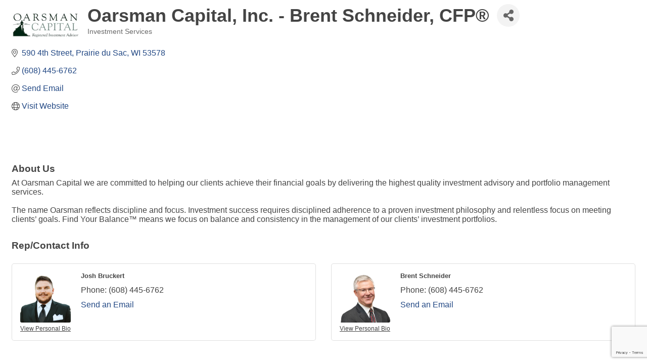

--- FILE ---
content_type: text/html; charset=utf-8
request_url: https://www.google.com/recaptcha/enterprise/anchor?ar=1&k=6LfI_T8rAAAAAMkWHrLP_GfSf3tLy9tKa839wcWa&co=aHR0cHM6Ly9idXNpbmVzcy5zYXVrcHJhaXJpZS5jb206NDQz&hl=en&v=N67nZn4AqZkNcbeMu4prBgzg&size=invisible&anchor-ms=20000&execute-ms=30000&cb=q4d45jk4doj1
body_size: 48573
content:
<!DOCTYPE HTML><html dir="ltr" lang="en"><head><meta http-equiv="Content-Type" content="text/html; charset=UTF-8">
<meta http-equiv="X-UA-Compatible" content="IE=edge">
<title>reCAPTCHA</title>
<style type="text/css">
/* cyrillic-ext */
@font-face {
  font-family: 'Roboto';
  font-style: normal;
  font-weight: 400;
  font-stretch: 100%;
  src: url(//fonts.gstatic.com/s/roboto/v48/KFO7CnqEu92Fr1ME7kSn66aGLdTylUAMa3GUBHMdazTgWw.woff2) format('woff2');
  unicode-range: U+0460-052F, U+1C80-1C8A, U+20B4, U+2DE0-2DFF, U+A640-A69F, U+FE2E-FE2F;
}
/* cyrillic */
@font-face {
  font-family: 'Roboto';
  font-style: normal;
  font-weight: 400;
  font-stretch: 100%;
  src: url(//fonts.gstatic.com/s/roboto/v48/KFO7CnqEu92Fr1ME7kSn66aGLdTylUAMa3iUBHMdazTgWw.woff2) format('woff2');
  unicode-range: U+0301, U+0400-045F, U+0490-0491, U+04B0-04B1, U+2116;
}
/* greek-ext */
@font-face {
  font-family: 'Roboto';
  font-style: normal;
  font-weight: 400;
  font-stretch: 100%;
  src: url(//fonts.gstatic.com/s/roboto/v48/KFO7CnqEu92Fr1ME7kSn66aGLdTylUAMa3CUBHMdazTgWw.woff2) format('woff2');
  unicode-range: U+1F00-1FFF;
}
/* greek */
@font-face {
  font-family: 'Roboto';
  font-style: normal;
  font-weight: 400;
  font-stretch: 100%;
  src: url(//fonts.gstatic.com/s/roboto/v48/KFO7CnqEu92Fr1ME7kSn66aGLdTylUAMa3-UBHMdazTgWw.woff2) format('woff2');
  unicode-range: U+0370-0377, U+037A-037F, U+0384-038A, U+038C, U+038E-03A1, U+03A3-03FF;
}
/* math */
@font-face {
  font-family: 'Roboto';
  font-style: normal;
  font-weight: 400;
  font-stretch: 100%;
  src: url(//fonts.gstatic.com/s/roboto/v48/KFO7CnqEu92Fr1ME7kSn66aGLdTylUAMawCUBHMdazTgWw.woff2) format('woff2');
  unicode-range: U+0302-0303, U+0305, U+0307-0308, U+0310, U+0312, U+0315, U+031A, U+0326-0327, U+032C, U+032F-0330, U+0332-0333, U+0338, U+033A, U+0346, U+034D, U+0391-03A1, U+03A3-03A9, U+03B1-03C9, U+03D1, U+03D5-03D6, U+03F0-03F1, U+03F4-03F5, U+2016-2017, U+2034-2038, U+203C, U+2040, U+2043, U+2047, U+2050, U+2057, U+205F, U+2070-2071, U+2074-208E, U+2090-209C, U+20D0-20DC, U+20E1, U+20E5-20EF, U+2100-2112, U+2114-2115, U+2117-2121, U+2123-214F, U+2190, U+2192, U+2194-21AE, U+21B0-21E5, U+21F1-21F2, U+21F4-2211, U+2213-2214, U+2216-22FF, U+2308-230B, U+2310, U+2319, U+231C-2321, U+2336-237A, U+237C, U+2395, U+239B-23B7, U+23D0, U+23DC-23E1, U+2474-2475, U+25AF, U+25B3, U+25B7, U+25BD, U+25C1, U+25CA, U+25CC, U+25FB, U+266D-266F, U+27C0-27FF, U+2900-2AFF, U+2B0E-2B11, U+2B30-2B4C, U+2BFE, U+3030, U+FF5B, U+FF5D, U+1D400-1D7FF, U+1EE00-1EEFF;
}
/* symbols */
@font-face {
  font-family: 'Roboto';
  font-style: normal;
  font-weight: 400;
  font-stretch: 100%;
  src: url(//fonts.gstatic.com/s/roboto/v48/KFO7CnqEu92Fr1ME7kSn66aGLdTylUAMaxKUBHMdazTgWw.woff2) format('woff2');
  unicode-range: U+0001-000C, U+000E-001F, U+007F-009F, U+20DD-20E0, U+20E2-20E4, U+2150-218F, U+2190, U+2192, U+2194-2199, U+21AF, U+21E6-21F0, U+21F3, U+2218-2219, U+2299, U+22C4-22C6, U+2300-243F, U+2440-244A, U+2460-24FF, U+25A0-27BF, U+2800-28FF, U+2921-2922, U+2981, U+29BF, U+29EB, U+2B00-2BFF, U+4DC0-4DFF, U+FFF9-FFFB, U+10140-1018E, U+10190-1019C, U+101A0, U+101D0-101FD, U+102E0-102FB, U+10E60-10E7E, U+1D2C0-1D2D3, U+1D2E0-1D37F, U+1F000-1F0FF, U+1F100-1F1AD, U+1F1E6-1F1FF, U+1F30D-1F30F, U+1F315, U+1F31C, U+1F31E, U+1F320-1F32C, U+1F336, U+1F378, U+1F37D, U+1F382, U+1F393-1F39F, U+1F3A7-1F3A8, U+1F3AC-1F3AF, U+1F3C2, U+1F3C4-1F3C6, U+1F3CA-1F3CE, U+1F3D4-1F3E0, U+1F3ED, U+1F3F1-1F3F3, U+1F3F5-1F3F7, U+1F408, U+1F415, U+1F41F, U+1F426, U+1F43F, U+1F441-1F442, U+1F444, U+1F446-1F449, U+1F44C-1F44E, U+1F453, U+1F46A, U+1F47D, U+1F4A3, U+1F4B0, U+1F4B3, U+1F4B9, U+1F4BB, U+1F4BF, U+1F4C8-1F4CB, U+1F4D6, U+1F4DA, U+1F4DF, U+1F4E3-1F4E6, U+1F4EA-1F4ED, U+1F4F7, U+1F4F9-1F4FB, U+1F4FD-1F4FE, U+1F503, U+1F507-1F50B, U+1F50D, U+1F512-1F513, U+1F53E-1F54A, U+1F54F-1F5FA, U+1F610, U+1F650-1F67F, U+1F687, U+1F68D, U+1F691, U+1F694, U+1F698, U+1F6AD, U+1F6B2, U+1F6B9-1F6BA, U+1F6BC, U+1F6C6-1F6CF, U+1F6D3-1F6D7, U+1F6E0-1F6EA, U+1F6F0-1F6F3, U+1F6F7-1F6FC, U+1F700-1F7FF, U+1F800-1F80B, U+1F810-1F847, U+1F850-1F859, U+1F860-1F887, U+1F890-1F8AD, U+1F8B0-1F8BB, U+1F8C0-1F8C1, U+1F900-1F90B, U+1F93B, U+1F946, U+1F984, U+1F996, U+1F9E9, U+1FA00-1FA6F, U+1FA70-1FA7C, U+1FA80-1FA89, U+1FA8F-1FAC6, U+1FACE-1FADC, U+1FADF-1FAE9, U+1FAF0-1FAF8, U+1FB00-1FBFF;
}
/* vietnamese */
@font-face {
  font-family: 'Roboto';
  font-style: normal;
  font-weight: 400;
  font-stretch: 100%;
  src: url(//fonts.gstatic.com/s/roboto/v48/KFO7CnqEu92Fr1ME7kSn66aGLdTylUAMa3OUBHMdazTgWw.woff2) format('woff2');
  unicode-range: U+0102-0103, U+0110-0111, U+0128-0129, U+0168-0169, U+01A0-01A1, U+01AF-01B0, U+0300-0301, U+0303-0304, U+0308-0309, U+0323, U+0329, U+1EA0-1EF9, U+20AB;
}
/* latin-ext */
@font-face {
  font-family: 'Roboto';
  font-style: normal;
  font-weight: 400;
  font-stretch: 100%;
  src: url(//fonts.gstatic.com/s/roboto/v48/KFO7CnqEu92Fr1ME7kSn66aGLdTylUAMa3KUBHMdazTgWw.woff2) format('woff2');
  unicode-range: U+0100-02BA, U+02BD-02C5, U+02C7-02CC, U+02CE-02D7, U+02DD-02FF, U+0304, U+0308, U+0329, U+1D00-1DBF, U+1E00-1E9F, U+1EF2-1EFF, U+2020, U+20A0-20AB, U+20AD-20C0, U+2113, U+2C60-2C7F, U+A720-A7FF;
}
/* latin */
@font-face {
  font-family: 'Roboto';
  font-style: normal;
  font-weight: 400;
  font-stretch: 100%;
  src: url(//fonts.gstatic.com/s/roboto/v48/KFO7CnqEu92Fr1ME7kSn66aGLdTylUAMa3yUBHMdazQ.woff2) format('woff2');
  unicode-range: U+0000-00FF, U+0131, U+0152-0153, U+02BB-02BC, U+02C6, U+02DA, U+02DC, U+0304, U+0308, U+0329, U+2000-206F, U+20AC, U+2122, U+2191, U+2193, U+2212, U+2215, U+FEFF, U+FFFD;
}
/* cyrillic-ext */
@font-face {
  font-family: 'Roboto';
  font-style: normal;
  font-weight: 500;
  font-stretch: 100%;
  src: url(//fonts.gstatic.com/s/roboto/v48/KFO7CnqEu92Fr1ME7kSn66aGLdTylUAMa3GUBHMdazTgWw.woff2) format('woff2');
  unicode-range: U+0460-052F, U+1C80-1C8A, U+20B4, U+2DE0-2DFF, U+A640-A69F, U+FE2E-FE2F;
}
/* cyrillic */
@font-face {
  font-family: 'Roboto';
  font-style: normal;
  font-weight: 500;
  font-stretch: 100%;
  src: url(//fonts.gstatic.com/s/roboto/v48/KFO7CnqEu92Fr1ME7kSn66aGLdTylUAMa3iUBHMdazTgWw.woff2) format('woff2');
  unicode-range: U+0301, U+0400-045F, U+0490-0491, U+04B0-04B1, U+2116;
}
/* greek-ext */
@font-face {
  font-family: 'Roboto';
  font-style: normal;
  font-weight: 500;
  font-stretch: 100%;
  src: url(//fonts.gstatic.com/s/roboto/v48/KFO7CnqEu92Fr1ME7kSn66aGLdTylUAMa3CUBHMdazTgWw.woff2) format('woff2');
  unicode-range: U+1F00-1FFF;
}
/* greek */
@font-face {
  font-family: 'Roboto';
  font-style: normal;
  font-weight: 500;
  font-stretch: 100%;
  src: url(//fonts.gstatic.com/s/roboto/v48/KFO7CnqEu92Fr1ME7kSn66aGLdTylUAMa3-UBHMdazTgWw.woff2) format('woff2');
  unicode-range: U+0370-0377, U+037A-037F, U+0384-038A, U+038C, U+038E-03A1, U+03A3-03FF;
}
/* math */
@font-face {
  font-family: 'Roboto';
  font-style: normal;
  font-weight: 500;
  font-stretch: 100%;
  src: url(//fonts.gstatic.com/s/roboto/v48/KFO7CnqEu92Fr1ME7kSn66aGLdTylUAMawCUBHMdazTgWw.woff2) format('woff2');
  unicode-range: U+0302-0303, U+0305, U+0307-0308, U+0310, U+0312, U+0315, U+031A, U+0326-0327, U+032C, U+032F-0330, U+0332-0333, U+0338, U+033A, U+0346, U+034D, U+0391-03A1, U+03A3-03A9, U+03B1-03C9, U+03D1, U+03D5-03D6, U+03F0-03F1, U+03F4-03F5, U+2016-2017, U+2034-2038, U+203C, U+2040, U+2043, U+2047, U+2050, U+2057, U+205F, U+2070-2071, U+2074-208E, U+2090-209C, U+20D0-20DC, U+20E1, U+20E5-20EF, U+2100-2112, U+2114-2115, U+2117-2121, U+2123-214F, U+2190, U+2192, U+2194-21AE, U+21B0-21E5, U+21F1-21F2, U+21F4-2211, U+2213-2214, U+2216-22FF, U+2308-230B, U+2310, U+2319, U+231C-2321, U+2336-237A, U+237C, U+2395, U+239B-23B7, U+23D0, U+23DC-23E1, U+2474-2475, U+25AF, U+25B3, U+25B7, U+25BD, U+25C1, U+25CA, U+25CC, U+25FB, U+266D-266F, U+27C0-27FF, U+2900-2AFF, U+2B0E-2B11, U+2B30-2B4C, U+2BFE, U+3030, U+FF5B, U+FF5D, U+1D400-1D7FF, U+1EE00-1EEFF;
}
/* symbols */
@font-face {
  font-family: 'Roboto';
  font-style: normal;
  font-weight: 500;
  font-stretch: 100%;
  src: url(//fonts.gstatic.com/s/roboto/v48/KFO7CnqEu92Fr1ME7kSn66aGLdTylUAMaxKUBHMdazTgWw.woff2) format('woff2');
  unicode-range: U+0001-000C, U+000E-001F, U+007F-009F, U+20DD-20E0, U+20E2-20E4, U+2150-218F, U+2190, U+2192, U+2194-2199, U+21AF, U+21E6-21F0, U+21F3, U+2218-2219, U+2299, U+22C4-22C6, U+2300-243F, U+2440-244A, U+2460-24FF, U+25A0-27BF, U+2800-28FF, U+2921-2922, U+2981, U+29BF, U+29EB, U+2B00-2BFF, U+4DC0-4DFF, U+FFF9-FFFB, U+10140-1018E, U+10190-1019C, U+101A0, U+101D0-101FD, U+102E0-102FB, U+10E60-10E7E, U+1D2C0-1D2D3, U+1D2E0-1D37F, U+1F000-1F0FF, U+1F100-1F1AD, U+1F1E6-1F1FF, U+1F30D-1F30F, U+1F315, U+1F31C, U+1F31E, U+1F320-1F32C, U+1F336, U+1F378, U+1F37D, U+1F382, U+1F393-1F39F, U+1F3A7-1F3A8, U+1F3AC-1F3AF, U+1F3C2, U+1F3C4-1F3C6, U+1F3CA-1F3CE, U+1F3D4-1F3E0, U+1F3ED, U+1F3F1-1F3F3, U+1F3F5-1F3F7, U+1F408, U+1F415, U+1F41F, U+1F426, U+1F43F, U+1F441-1F442, U+1F444, U+1F446-1F449, U+1F44C-1F44E, U+1F453, U+1F46A, U+1F47D, U+1F4A3, U+1F4B0, U+1F4B3, U+1F4B9, U+1F4BB, U+1F4BF, U+1F4C8-1F4CB, U+1F4D6, U+1F4DA, U+1F4DF, U+1F4E3-1F4E6, U+1F4EA-1F4ED, U+1F4F7, U+1F4F9-1F4FB, U+1F4FD-1F4FE, U+1F503, U+1F507-1F50B, U+1F50D, U+1F512-1F513, U+1F53E-1F54A, U+1F54F-1F5FA, U+1F610, U+1F650-1F67F, U+1F687, U+1F68D, U+1F691, U+1F694, U+1F698, U+1F6AD, U+1F6B2, U+1F6B9-1F6BA, U+1F6BC, U+1F6C6-1F6CF, U+1F6D3-1F6D7, U+1F6E0-1F6EA, U+1F6F0-1F6F3, U+1F6F7-1F6FC, U+1F700-1F7FF, U+1F800-1F80B, U+1F810-1F847, U+1F850-1F859, U+1F860-1F887, U+1F890-1F8AD, U+1F8B0-1F8BB, U+1F8C0-1F8C1, U+1F900-1F90B, U+1F93B, U+1F946, U+1F984, U+1F996, U+1F9E9, U+1FA00-1FA6F, U+1FA70-1FA7C, U+1FA80-1FA89, U+1FA8F-1FAC6, U+1FACE-1FADC, U+1FADF-1FAE9, U+1FAF0-1FAF8, U+1FB00-1FBFF;
}
/* vietnamese */
@font-face {
  font-family: 'Roboto';
  font-style: normal;
  font-weight: 500;
  font-stretch: 100%;
  src: url(//fonts.gstatic.com/s/roboto/v48/KFO7CnqEu92Fr1ME7kSn66aGLdTylUAMa3OUBHMdazTgWw.woff2) format('woff2');
  unicode-range: U+0102-0103, U+0110-0111, U+0128-0129, U+0168-0169, U+01A0-01A1, U+01AF-01B0, U+0300-0301, U+0303-0304, U+0308-0309, U+0323, U+0329, U+1EA0-1EF9, U+20AB;
}
/* latin-ext */
@font-face {
  font-family: 'Roboto';
  font-style: normal;
  font-weight: 500;
  font-stretch: 100%;
  src: url(//fonts.gstatic.com/s/roboto/v48/KFO7CnqEu92Fr1ME7kSn66aGLdTylUAMa3KUBHMdazTgWw.woff2) format('woff2');
  unicode-range: U+0100-02BA, U+02BD-02C5, U+02C7-02CC, U+02CE-02D7, U+02DD-02FF, U+0304, U+0308, U+0329, U+1D00-1DBF, U+1E00-1E9F, U+1EF2-1EFF, U+2020, U+20A0-20AB, U+20AD-20C0, U+2113, U+2C60-2C7F, U+A720-A7FF;
}
/* latin */
@font-face {
  font-family: 'Roboto';
  font-style: normal;
  font-weight: 500;
  font-stretch: 100%;
  src: url(//fonts.gstatic.com/s/roboto/v48/KFO7CnqEu92Fr1ME7kSn66aGLdTylUAMa3yUBHMdazQ.woff2) format('woff2');
  unicode-range: U+0000-00FF, U+0131, U+0152-0153, U+02BB-02BC, U+02C6, U+02DA, U+02DC, U+0304, U+0308, U+0329, U+2000-206F, U+20AC, U+2122, U+2191, U+2193, U+2212, U+2215, U+FEFF, U+FFFD;
}
/* cyrillic-ext */
@font-face {
  font-family: 'Roboto';
  font-style: normal;
  font-weight: 900;
  font-stretch: 100%;
  src: url(//fonts.gstatic.com/s/roboto/v48/KFO7CnqEu92Fr1ME7kSn66aGLdTylUAMa3GUBHMdazTgWw.woff2) format('woff2');
  unicode-range: U+0460-052F, U+1C80-1C8A, U+20B4, U+2DE0-2DFF, U+A640-A69F, U+FE2E-FE2F;
}
/* cyrillic */
@font-face {
  font-family: 'Roboto';
  font-style: normal;
  font-weight: 900;
  font-stretch: 100%;
  src: url(//fonts.gstatic.com/s/roboto/v48/KFO7CnqEu92Fr1ME7kSn66aGLdTylUAMa3iUBHMdazTgWw.woff2) format('woff2');
  unicode-range: U+0301, U+0400-045F, U+0490-0491, U+04B0-04B1, U+2116;
}
/* greek-ext */
@font-face {
  font-family: 'Roboto';
  font-style: normal;
  font-weight: 900;
  font-stretch: 100%;
  src: url(//fonts.gstatic.com/s/roboto/v48/KFO7CnqEu92Fr1ME7kSn66aGLdTylUAMa3CUBHMdazTgWw.woff2) format('woff2');
  unicode-range: U+1F00-1FFF;
}
/* greek */
@font-face {
  font-family: 'Roboto';
  font-style: normal;
  font-weight: 900;
  font-stretch: 100%;
  src: url(//fonts.gstatic.com/s/roboto/v48/KFO7CnqEu92Fr1ME7kSn66aGLdTylUAMa3-UBHMdazTgWw.woff2) format('woff2');
  unicode-range: U+0370-0377, U+037A-037F, U+0384-038A, U+038C, U+038E-03A1, U+03A3-03FF;
}
/* math */
@font-face {
  font-family: 'Roboto';
  font-style: normal;
  font-weight: 900;
  font-stretch: 100%;
  src: url(//fonts.gstatic.com/s/roboto/v48/KFO7CnqEu92Fr1ME7kSn66aGLdTylUAMawCUBHMdazTgWw.woff2) format('woff2');
  unicode-range: U+0302-0303, U+0305, U+0307-0308, U+0310, U+0312, U+0315, U+031A, U+0326-0327, U+032C, U+032F-0330, U+0332-0333, U+0338, U+033A, U+0346, U+034D, U+0391-03A1, U+03A3-03A9, U+03B1-03C9, U+03D1, U+03D5-03D6, U+03F0-03F1, U+03F4-03F5, U+2016-2017, U+2034-2038, U+203C, U+2040, U+2043, U+2047, U+2050, U+2057, U+205F, U+2070-2071, U+2074-208E, U+2090-209C, U+20D0-20DC, U+20E1, U+20E5-20EF, U+2100-2112, U+2114-2115, U+2117-2121, U+2123-214F, U+2190, U+2192, U+2194-21AE, U+21B0-21E5, U+21F1-21F2, U+21F4-2211, U+2213-2214, U+2216-22FF, U+2308-230B, U+2310, U+2319, U+231C-2321, U+2336-237A, U+237C, U+2395, U+239B-23B7, U+23D0, U+23DC-23E1, U+2474-2475, U+25AF, U+25B3, U+25B7, U+25BD, U+25C1, U+25CA, U+25CC, U+25FB, U+266D-266F, U+27C0-27FF, U+2900-2AFF, U+2B0E-2B11, U+2B30-2B4C, U+2BFE, U+3030, U+FF5B, U+FF5D, U+1D400-1D7FF, U+1EE00-1EEFF;
}
/* symbols */
@font-face {
  font-family: 'Roboto';
  font-style: normal;
  font-weight: 900;
  font-stretch: 100%;
  src: url(//fonts.gstatic.com/s/roboto/v48/KFO7CnqEu92Fr1ME7kSn66aGLdTylUAMaxKUBHMdazTgWw.woff2) format('woff2');
  unicode-range: U+0001-000C, U+000E-001F, U+007F-009F, U+20DD-20E0, U+20E2-20E4, U+2150-218F, U+2190, U+2192, U+2194-2199, U+21AF, U+21E6-21F0, U+21F3, U+2218-2219, U+2299, U+22C4-22C6, U+2300-243F, U+2440-244A, U+2460-24FF, U+25A0-27BF, U+2800-28FF, U+2921-2922, U+2981, U+29BF, U+29EB, U+2B00-2BFF, U+4DC0-4DFF, U+FFF9-FFFB, U+10140-1018E, U+10190-1019C, U+101A0, U+101D0-101FD, U+102E0-102FB, U+10E60-10E7E, U+1D2C0-1D2D3, U+1D2E0-1D37F, U+1F000-1F0FF, U+1F100-1F1AD, U+1F1E6-1F1FF, U+1F30D-1F30F, U+1F315, U+1F31C, U+1F31E, U+1F320-1F32C, U+1F336, U+1F378, U+1F37D, U+1F382, U+1F393-1F39F, U+1F3A7-1F3A8, U+1F3AC-1F3AF, U+1F3C2, U+1F3C4-1F3C6, U+1F3CA-1F3CE, U+1F3D4-1F3E0, U+1F3ED, U+1F3F1-1F3F3, U+1F3F5-1F3F7, U+1F408, U+1F415, U+1F41F, U+1F426, U+1F43F, U+1F441-1F442, U+1F444, U+1F446-1F449, U+1F44C-1F44E, U+1F453, U+1F46A, U+1F47D, U+1F4A3, U+1F4B0, U+1F4B3, U+1F4B9, U+1F4BB, U+1F4BF, U+1F4C8-1F4CB, U+1F4D6, U+1F4DA, U+1F4DF, U+1F4E3-1F4E6, U+1F4EA-1F4ED, U+1F4F7, U+1F4F9-1F4FB, U+1F4FD-1F4FE, U+1F503, U+1F507-1F50B, U+1F50D, U+1F512-1F513, U+1F53E-1F54A, U+1F54F-1F5FA, U+1F610, U+1F650-1F67F, U+1F687, U+1F68D, U+1F691, U+1F694, U+1F698, U+1F6AD, U+1F6B2, U+1F6B9-1F6BA, U+1F6BC, U+1F6C6-1F6CF, U+1F6D3-1F6D7, U+1F6E0-1F6EA, U+1F6F0-1F6F3, U+1F6F7-1F6FC, U+1F700-1F7FF, U+1F800-1F80B, U+1F810-1F847, U+1F850-1F859, U+1F860-1F887, U+1F890-1F8AD, U+1F8B0-1F8BB, U+1F8C0-1F8C1, U+1F900-1F90B, U+1F93B, U+1F946, U+1F984, U+1F996, U+1F9E9, U+1FA00-1FA6F, U+1FA70-1FA7C, U+1FA80-1FA89, U+1FA8F-1FAC6, U+1FACE-1FADC, U+1FADF-1FAE9, U+1FAF0-1FAF8, U+1FB00-1FBFF;
}
/* vietnamese */
@font-face {
  font-family: 'Roboto';
  font-style: normal;
  font-weight: 900;
  font-stretch: 100%;
  src: url(//fonts.gstatic.com/s/roboto/v48/KFO7CnqEu92Fr1ME7kSn66aGLdTylUAMa3OUBHMdazTgWw.woff2) format('woff2');
  unicode-range: U+0102-0103, U+0110-0111, U+0128-0129, U+0168-0169, U+01A0-01A1, U+01AF-01B0, U+0300-0301, U+0303-0304, U+0308-0309, U+0323, U+0329, U+1EA0-1EF9, U+20AB;
}
/* latin-ext */
@font-face {
  font-family: 'Roboto';
  font-style: normal;
  font-weight: 900;
  font-stretch: 100%;
  src: url(//fonts.gstatic.com/s/roboto/v48/KFO7CnqEu92Fr1ME7kSn66aGLdTylUAMa3KUBHMdazTgWw.woff2) format('woff2');
  unicode-range: U+0100-02BA, U+02BD-02C5, U+02C7-02CC, U+02CE-02D7, U+02DD-02FF, U+0304, U+0308, U+0329, U+1D00-1DBF, U+1E00-1E9F, U+1EF2-1EFF, U+2020, U+20A0-20AB, U+20AD-20C0, U+2113, U+2C60-2C7F, U+A720-A7FF;
}
/* latin */
@font-face {
  font-family: 'Roboto';
  font-style: normal;
  font-weight: 900;
  font-stretch: 100%;
  src: url(//fonts.gstatic.com/s/roboto/v48/KFO7CnqEu92Fr1ME7kSn66aGLdTylUAMa3yUBHMdazQ.woff2) format('woff2');
  unicode-range: U+0000-00FF, U+0131, U+0152-0153, U+02BB-02BC, U+02C6, U+02DA, U+02DC, U+0304, U+0308, U+0329, U+2000-206F, U+20AC, U+2122, U+2191, U+2193, U+2212, U+2215, U+FEFF, U+FFFD;
}

</style>
<link rel="stylesheet" type="text/css" href="https://www.gstatic.com/recaptcha/releases/N67nZn4AqZkNcbeMu4prBgzg/styles__ltr.css">
<script nonce="nbdak2CY_cBDVxg8wgbPng" type="text/javascript">window['__recaptcha_api'] = 'https://www.google.com/recaptcha/enterprise/';</script>
<script type="text/javascript" src="https://www.gstatic.com/recaptcha/releases/N67nZn4AqZkNcbeMu4prBgzg/recaptcha__en.js" nonce="nbdak2CY_cBDVxg8wgbPng">
      
    </script></head>
<body><div id="rc-anchor-alert" class="rc-anchor-alert"></div>
<input type="hidden" id="recaptcha-token" value="[base64]">
<script type="text/javascript" nonce="nbdak2CY_cBDVxg8wgbPng">
      recaptcha.anchor.Main.init("[\x22ainput\x22,[\x22bgdata\x22,\x22\x22,\[base64]/[base64]/MjU1Ong/[base64]/[base64]/[base64]/[base64]/[base64]/[base64]/[base64]/[base64]/[base64]/[base64]/[base64]/[base64]/[base64]/[base64]/[base64]\\u003d\x22,\[base64]\\u003d\x22,\x22w6UoKcO5SjNCRMO8wo1TWsKuw5/[base64]/DgsOtwp7CtcOJSAg3w6LCtMOhw4XDtDIPND1+w4/DjcOwMG/DpE/DvsOoRUjCicODbMKTwp/[base64]/w5PDkVYlw5BjwpAuw6DCtGoMLcO3wqXDjkg0w6DCuFzCncKYLG3Dl8OpJ1hxcWMRDMK3wrnDtXPCncOSw43DskDDl8OyRCDDoxBCwqtxw65lwonCusKMwog5IMKVSS/CnC/CqhzCsgDDiVc1w5/DmcKwEDIew5QHfMO9woYQY8O5eExnQMOVF8OFSMO4wp7CnGzCk3wuB8OHKwjCqsKIwojDv2VrwrR9HsOFF8Ofw7HDoQ5sw4HDrlpGw6DCkcK8wrDDrcONwrPCnVzDrBJHw5/CojXCo8KABXwBw5nDlMKVPnbCl8KXw4UWMlTDvnTCncK/wrLCmy0hwrPCujvCtMOxw54zwqQHw7/DrQMeFsKBw7bDj2gZL8OfZcKINw7DisKgWCzCgcKWw70rwokpFwHCisORwr0/R8OGwpo/a8O0W8OwPMOOIzZSw6EhwoFKw5DDiXvDuR3ChsOfwpvCkcKVKsKHw6DCkgnDmcOkX8OHXGolCywXOsKBwo3CpQIZw7HCt33CsAfCvBVvwrfDicK2w7dgC2U9w4DCt0/[base64]/cgjCsW8mw5PCjsKSw5vDgGpca07Cti59wokjaMOZwo/CtHbCjcOOw5AVwrxMw6Fzw4o9wrXDvMOYw57Cm8ObC8KOw4xLw5XCmjocVsOtD8OSw6fDqsKbw5rDmsKlW8OEw6nCgwURwpg+wo8OYTPDn0/[base64]/Q0jDhQHDpsKXwpvCujMIf8KlNMKRw5vDiVnDqVfCmcKzfV4rw51KLUHDvcKSfMODw7nDhVzCmMKNw4gabXRIw6DCr8OVwpkzw7/Dv03DuwXDsmsMw4LDrsKrw7rDjMKxw47CqQIdw4cJSsKgLFLCuTDDjFolwqsOHlc3JsKWwq9pLls6YVbCky/CqcKOAsK2aUvChzgew7FKw4bCjGd1w7AoOxfCvcKQwoVmw5vCisOAW3Y2wqTDhsKGw7h2OMOYw596w6bDisO5wpoCw5xtw7LCisO1cynDsTLCnMOIWm11wrRILkfDksK6AcK2w6FDw7l7w4PDgMKbw7hqwqfCicOTw4HCt2FATxXCv8Kcwp3DumpLw7xPwpXCvHVdwr/CkHrDqsKdw65Vw67DmMOFwpU3U8KaKsOqwojDi8KTwqVHRFYMw7pgw6LCpiLCghYbYxEuDF7CmcKlcMOqwoZRAcOtVcKycB5hU8OBAy0uwp1kw7Y+bcKbRMOWwp7CiUPCszU8EsKZwonDqhZfWMKMJMKrVkMBwqzDucOhLxzDnMKXw4NnAjvDhcOvw55TTcO/[base64]/[base64]/ChsKmw64mGkIFwozCisOaHA1kDMKpwogAwpcdLBRfOMKVw7ciM1lQbjEMwrtNf8OYw4R8wqktw4HCkMK9w4IxFsKyTnLDncOlw5HCncKTw5JpIcOXeMKMw4/DmBszHcKawqjDp8KIw4MMwpDDkAQVfsKnRWQnLsOtw486N8OmBcOyB1HCunFSKsK2TRjDncO0FifDtMKfw73DgcKVM8OcwpPDr2nCh8OIw5XDiT7DkVDCocKHHcKzw4hiUg1Jw5cKLxdHw7HCh8KMw4nDmMOcwpDDmsKhwoxRfMOcw5rCiMO/w4AaTSjDu3M2D1Ygw4I8wp4WwoTCm23Dk2g1ECbDgcOmTXnCnCzDtsK4KwjCt8KHw6vCoMKEHURzf1lcIMKZw6IKCjvCqGRTw6/DpB5Two0BwqTDqMK+D8O8w47DncKHKVvCp8K6J8K+wrlYwqjDo8OOO23DnG8+w7fDlkcPccO6Um1vwpXCjMO6w6/Dg8KIDXfCpWMiKsO/L8KZa8Odw5RbCyzCocOJw7vDo8OtwpjClcKMw4kkE8KiwqjDjMO6ZC7CmsKBZ8Odw4Z1wprCmsKuwpBhPMObaMO6wrpRw6fDv8K9RmvCocKlw7zCsy4KwoYfWcKtwr1uWm3CmcK/MH1tw4XCtHN5wpzDmFXDiRnDlRfChiR2wrrDmMKCwonCv8KGwqQxHsOPZsOPVMOFFUrCt8KcKipCwoHDm35rwp0cPnsvP1Evw53Ci8OGwqHDi8K0wqt0w4QWYSQQwoZhRQDCm8Ocwo/[base64]/CvcKICBBHw4Bvw6LDrzRJw6XDssKqT2/DgMKCw5s1BsOuHsKfwrXDkMO2IsKWVwR9wow4BsOrRMK1w4jDtRh/w4JDOzhhwo/Dr8KdMMObwrMCw7zDg8OrwpzCowkANcKJUsOvfQfDsHDDqsOswqfDo8K6woDDkcOoHFBdwrV5ailvWcK5WyfCnMO9cMKvU8Kdw4/[base64]/[base64]/CnDjCoiHDvXXDgTzDt2/DncOmw5tFCW3CmlRPLcOUwrQbwoTDmMKLwpwCwrgdDcODL8ORwqlHBMODwpvCl8Kyw6FPw7VpwrMSwrpOPMOTwrpTORnChnUewpvDoiHCvsORwohpJnXCmWUdwp9ZwqwxBcOOc8K9wqwlw4Jzw7JUwoNKIUzDrHbCtCHDokAmw4/DrMK8dcOWw4/CgcKSwr3DtsKNwoXDqsK4w6bDjcOtO1R9X2NYwqbCtzRracKAPcO7M8KXwoNVwozDuyw5wo0RwoVrwrxFS0whw7oiX3AxMMK9B8OEOE8hw6XCt8O9w6zDnjgpXsO2ZgHCqMOZM8KZf1PCvcO9wrIzOsOfY8Kgw6ZsQ8OjccKUwqtowoxgw6/[base64]/Cn8KNe8KawofDuMOrAFjCtFzCp8KawrzCrcKnb8OwQhbCi8Kww53CgQrCosKsNQzCnMOIV2FpwrJvwq3DozfDlFHDscKwwpA8KkXDrnPCq8KkfcO8ZcK2RMKGVHPDgXBuw4F6bcKGRz5Fd1NewonCv8KeQW/Dq8K9w73DnsKQBgQZfGnDqcOGVsKHeyYEGVlhwpnChANNw6rDu8O/[base64]/DlcK9DMO8BcO7w7ptQDnChcOoAcKTAMKJwq13HhxUwprDml8PBcOywrfCi8OZwrZOwrbCuyhOXg1FDcO7OcKMw5tMwolhQMOvSXlIw5rDj0/CsyDCrMKyw4jDisKGw5guwoc9McOPwp/DisKAWGLDqAdJwqfDvlZfw7spTsOffMKHBTknwpBxXsOEwr7Ct8KgLcO5J8KCwrBJSW/CicKQDsKucsKNNFYCwot+w7QLXMOXwrXCtMO4wo5uDMKVYwtYw7gzwpvDl2XDusKtw400wrrDm8KVI8KQKsK4QAlYw7FtASjCi8KVI3VQw6TClsKIZsK3CBDCr3nCsyRTVMKJQMO+f8ONCcOWVMO2PMKow6vCsRLDqH3Dl8KNeRvCqFjCpMKEWsKkwpjCjsOTw658wq/CkmMRLHfCtMKOwobDhDbDjcOuwrwfKsK9L8OjUsKNw6Bow5rDqGTDtljCnHzDgwTDoDjDuMO/wo5ew7vCjsOywptowq1VwoMLwoIBwr3DocOUV0/DoG3DgCDCkMKRY8OfQcOGE8KCX8KFJcKMBFtYTh/Dh8O+AcKCw7AtPBQ9GsOWwohFP8OJY8OHNsKVwpPDhMOSwrM2fsOsPzfCtCDDmkzCs33CvkQewpdIZSsleMKlw7nDsnXDpHFVw6PCsBrDsMK3XcOEwqZNwqzCusKZw6s1w7nCtsKSw7UDw6VkwonCi8O7w7/CuGHDgBTCocKleyrCt8OeL8OAw7DDoXTCi8KawpF2NcKqwrI1I8OgKMKHwohLcMKIw5fDi8KtQT7ChSzColQZw7Y+fwg9dhbDvSfCpcOTBCV8w7ITwpVWw7rDiMK4w5smBcKFw7hRwp0YwqvCkU7DpW/CnMOqw7XCoArDkMKZwpvCgy7CtMOha8OjNQ3CtW/DknzDlMOpd0Iaw4rCqsOHw6xaCz1+w5DCqFvCgcKFJjHDocOjwrPCncKKwrLCqMKdwpkuw77CrFvCkAzCiX7DicO9Lk/Do8O+N8OsQMKjJk9UwoHCiAfDglBSwp3Cg8KlwoN/NMKKGQJJM8KJw50MwpnCmcOyHMKQTzVewrrDqU3DhlVyDBzDl8OMwphFwoNaw67DnC/DqMOHSsOkwpsNNsOXAcKkw77DnHMXJcOGUWTChhbCrxMSXsOgw4rDv3xoVMKcwrkKBsOiRFLCmMKhOcK1ZMOqCADCisOPDMKmPV4NakTDmcKQLcK6wrFvK05Lw4UPfsKdw77Dp8OOG8KewrR3MErCqGbCokhfBsKpNsOdw6fDhQnDjsKyMcOwByjCvcO8C2U5eRjCrj/Ck8Kqw4HCtyvCnWBsw5RoWT0mAHxQa8K/w7TDvEzCvAHDuMKFw4wyw4QswqNbYcKNV8OEw509KyEbTEDDmmcFZsOpwoxcwqnCpsOnTcKxwqDCksOVwqvCtMOdOcKhwoR/[base64]/[base64]/DgsOjwoTDlh3DtWpvZMK5wr7Dv8Ozw7Vfw6Auw53CjmnDuG13GMOiwp3CisKgAj9TV8Kyw650wrrDmg3DvMK+bElPw49nwo8/[base64]/wpYLC0nDq8OiH8Kew78Wwr/DlErCuzDDsClWw6A7woTDscO3wp4+NnbDisOgwqjDuSpZw4/DicKxI8Ktw7bDpCrDjMOGwozCg8KfwqXCicO0w6vDiEvDvMKhw75GOD9BwqHCqsOJw6LDn1U4J2zCiHlBS8KwDMO4w5vDrMK8w7Vlwr5CC8OCSC3CmnrDinXCrcK2EMOGw5daNsOpYsOhw6DCsMO+OMODRsKowqrCkEU1FsK3bSvCvmnDsWHDu1kkw44/[base64]/[base64]/CvMOqCAt8DcKVEH4ywoonwqzDosOCB8KDacK9GhINw7XCv01QDcKPw5vCksK0CcKZw5bDucKNRHEGNcOYHMO8wpTCs2nDlsKee3bCrsOOTTzDoMOrECo/wrhIwqsGwrbCk1LDq8OYw7Q3dMOnNsORFsK/aMOoXsO4WsK5WMKuw7FDwpQCwoFDwptKRMOOImrCsMKYcR45WTwYAsORPsKnHsKuw4xNQGrDpFfCtFjDkcOfw6R6XTjDmcKiwrXCtMOuw4jCgMOTwqQifMKnN00AwpfDhcO/TxTCi19nScKoIHfDlsK7wpFpOcKHwq1rw7jDvsOvUzhow4LCo8KNJl0Rw7bDhQrDlmzDlMObFsOLHC4fw73DqC7CqhrDojEkw49pMcKcwp/Dgh9mwo1Mwog1Z8Owwp4jMSnDojPDt8OmwpZ+AsK5w5BPw4E4wrx/[base64]/WMOmL8OIwo7DpMKVwpvDpUMhFhHClsO2NsKSwoNhTlTCuMKww63DlSQ3fDbDrMOUWcKCwqPCmCFawrMYwoDCv8OPd8Ozw4XCjwfCvBc6w5rCnD92wpHDpcKRwrrCsMK6X8OowrHChVXDsWfCgHAlw4jDkXTCtcKPHX4xHsODw5jCnAA8PifDt8OLPsK/wq/DtgTDvsOXNcO6RUhTVsO/ecO/ZTUcYsOTCsK6wo/CgcOGwqXDpQpKw4p0w7rDqsO9DMKMEcKqT8OBBcOKT8Kqw6/DkzjCjWfDol09PsKuw4zCtcOAwojDncKiRMO/[base64]/[base64]/Dow/DkRHCu8K+wrJjXcKQD1xQeMKGCsKmQS1DElnChmnDicKPw7jCohZ8wooacW0gw4oewpNUwoDChj/CtU8ewoAzbWHDhsKnw6XCmsKhPQ8APsKmMmN5wp5gb8OMUsONccO7woEgw4LCjMKzw7dYwrxGQMKtw7DDvlXDhRFrw6vCgcOOA8Kbwp82AX/ChjDCmcKxJsKtLcKXEVzCuxVoTMK7w4HCtsK3wol1w4/DpcK+e8OwYS5FF8KILQZTHGDCs8KXw7o6wprDt1/Dr8K8UsO3w4ZHG8Oow47CqMKcGwvDhnPDsMOhKcOJwpLCn1zCpnEAKsOPdMKNwqPDq2PDqsK7wqPDvcK7wqsFWwvCnMOwNFcIUcO6wr0/w7ARwoXCmXRYw6V+wpPCp1QSUHpBOFnCmMOyU8KQViVUw5BGb8ORwogGQsKIwpI2w4jDo08dXcKqDHJQEsOfaS7CrUnChcOrMxfClwIkw6oNSAwhwpTClyHCrg9cTgpbw4HDmRAbwqhkwrYmw65+fcOlw4bDiV/DmsOow7PDl8Kzw5BmKMO9wo0Iw6FzwochQcKHEMOcwrrCgMKDw5PDoj/ChcOmw63CusK0w7l2Ik0IwrvCnRfDssKAeElFZsOyEA5Ew7rDpcO5w5jDiRR3wp4jw75DwpbDucO/HU4sw7nDtsOyWcKAw6xAPx3CocOEPBQww6NUe8K3wobDpTXCukjCm8OmJkzDtsOfw4TDtMOnc2vCkcOOw4RcZUDCnMKSwr94wqHCo1dWdX/[base64]/wqMWPcKbMMOXwpvDmUTCsz1pBMKqwoNKDFdHYEosOsKYYnrDkMOew58qw5pSwqNCJirDnDrCjMOlw7HCvFgUw5TCol11w5vDoBrDjQV+PyXDmMK3w6/CscKYwpZww7fDji7CiMOqw6jChmDCnQPDtcOAeChAQsOmwqFZwprDpUJxw5NTw6hFMsObwrRtTyLCncK/wpBhw6c6NMOHHcKDwo9Fwp06w4Zww5TCvDDCt8ORFnjDkhN2w5zCgcOcw5R7VQ/CisObw7ZCwoNzQWXDg21pw4jCv1kowpYfwpfCkyrDosKNXxE8wrUiw7gJRsOKwo5qw6vDp8OoIAspWWgpahFZKhzDpsOfJ0Rkw6fDk8OJw4TDo8Oqw5hDw4zCoMOvw6DDuMOZD2xdw7lsQsOhw4/DigLDgMOEw7U0w50+CMKAPsKYcmbDuMKHwofCoUQ0bSwvw4A1DMKww57CucOeVE1lw65sA8Obf2fDgMKbwpZJPsO4NHXClsKKI8KwKFM/[base64]/[base64]/wofCtcOHeMO3BWd4PcKew4xILDfCvWTCsV3DisOCEkAGwrYVYxM/AMK/[base64]/CqgdNdXx3QsONw6zDoRHDjMOOKcKFKTNvPVzCvULCiMOOw6XCghXCocKpCcKIw5cWw6TCsMO4w4FbMcK9NMK/[base64]/w6DDrVDCnABwc1TDncK5w4XDucOvwqrCr8OIwqnCsR7CoEZiwr1Kw73CrsK5w73Cv8KJwoLDkg3DoMKfBXtPVAFvw4XDuC/DjcKaYsOaCsONwpjCvsOXCMOgw6nCsFHDiMOwZcOtITfDhFU4wod1wplzZ8O1wr3CpTAowoh3PTJtwpfCukbDk8KLeMOjw6LCtwISSC/[base64]/NcKoBMODwpLDhU0xw7RZwrIhwrdcAcO9w40Uw68Uw7MZw6fCsMOFw75bH2jDmcK/w7cWDMKKw4MfwqkFw4vDq1fCjW8swrzCicOowrN7w7VDcMKuX8KfwrDClxjCjQHDnF/DjsOrRsOxZsOeIsKGKMKfw4gKw63DusKxw7TCusKHw5TDoMOrEQE3w4IkVMO4LWrDusKyeQ7Cpzw1S8K1N8KHdsKrw6Fzw51Pw65ew7xnOHsFVRfCmH02wrPCvsKhLSbCjF/DhMOew5Y5w4fDukbCrMOVTMOFZQZTAcOVaMKdOTHDvXTDmQ5MQMKAw6fDtsKvwprDlVLDgMOcw4jCoGTCiwMcw6Y3wqEkwo1pw6PCv8Kbw4vDlcORw4khQxglKHDDo8ONwqoSccKqTmc6w7k6w7/DjMKqwo8Gw7ZswrfCjcO3w6HCgcOTwpUiAUnCombCsxw6w7wWw7hEw6rCgkc4wpkSUMOzX8OEw7/CqCxPdsKcEsOTwpxYw7Rdw5UQw4bDmQBdw7ZpbSMedsK3VMOcwqnCtHgIcMKdGldWeW9DCw9mw77Cj8KZw4x6w6NhSzU3Z8Klw75ow7MKwpnCuQJRw4/CqWBFwp3CmTUWGyQeTS5+SjtOw44TVsKAQMKuAA/DoV/Ch8KFw7AUSizDm0ZuwoDCpMKQwoDDssKPw5/Cq8O2w7UFw6rCvR3CtcKTYMOIwqlsw49+w4VSMcO3RWnDlUt3w6TCjcOYS1HChzJFwrIhXMOhw43DrhDCtsKlSDrCucKhZ0/CmMKyLwrCgh7DhlEoKcKuw5gmwqvDoAzCrsK5wozDpMKBL8Otw61vw5DCqsO2w4VAw6jDtcOwcMO4w4pNQcOyI11Kw5/ChMO+wrgDHibDv1zCsDJGTCBEw6zClMOswp3CusKsfsKnw6DDvk8VN8KkwpVEwozCg8KNPFXCgsKSw7LCiQlZw7XCrGdZwq0ZA8KJw4gtHsOBZMKYDsKDJcOWw6/DjRfClcOLWnEOEHXDnMOgdMKtPnpmQz8qw6powrdiSsOhwpweYS0gN8KNRcOFw4DDgQXCk8O1wpnCqgvDtxXDlcKVD8OOwogVasKPX8K0bzjDoMOmwqXDj2ZzwqLDiMKbfzzDqsK5wpfDgALDnMKwRl0zw41BB8OUwo9mw6TDvT/[base64]/w5LDi8O3w7w4wpo0e8Onw7NeS0gwwrLDulUGOcOZen4MwpzCvcKuw49gwpLCpsKJecO2w4TDgArCr8OFNMOOwqbDrHnDqBbCo8OLw65AwpLDhiDDtcOwfsKzOXbDjcKAG8K2L8K9w4cKwqQxw6g8UUzCmWDCvDLCvMO0B21BKAHDq3MMwrN9eV/Du8OmUyxEasK5w6ZIw6TCnmnDncKvw5Bfw43DpsOywpJFL8OXwpNNw6nDpcOSUUzDlxbDrsOgw7dIeQ/[base64]/Dg1rCnGnDmztiw4RvEkrCmkTDgMKcw7tmTy7Dq8K4YDoSwp/[base64]/wr/Dn1TDk1fDusOKw7fCuSoGUMO7wp05XsKyay3Cjg3CnsKNwoUgw63DilnDucKcYlZcw6TCncK5PMOqEsOIw4HDjFXCgTMJSWrDucOywpvDvMKxLFTDvMONwq7ChGtzRm3CisOBGsKTEHLDucO+XsOQKU/DmsKeM8KvT1DDp8KbEcKAw5Auw6lwwoDChcOUCMKCw6Euw7B+UFPDqcOBRMKJw7PCr8Omwo8+w6jCh8OwJhg1wpHCmsOiwqt/w4TDssKyw4QDwqzCuHvDsmJjOAFbw7wWwq7DhUzCgCLCuzpBcm8lYsOdBsOawozCknXDhzTChcO6UX4iTcKndwMbw7gxd2pywqgawpfChcK/wrbDosOXC3dDwpfCtsKyw49jKcO6CADCo8Kkw54ZwqAyRQTDnMO/[base64]/DpRkBfwJiwp3DimlqwowEHsK5XMOJaRlsw5rDscOBVCpQbR/Cu8O4YRLClsOmWSp0WT0owp9/Cl7Dk8KHSsKgwoVnwozDs8KCZWfChnxIXHBbIsO0wr/DiVzDoMKSw6A5TxZowolqXcKaKsO1w5ZDWA9LXcKBw7Z4L1N6Zj/DlwLDlcObFcOmw4NCw5A3UMOWw6EGcsOQwoUAH23DnMK+QcOtw7LDgMOZw7HCoTXDtsOqw6x4HcOsVcORYCDChhvChcKSFXDDicKiG8KqGxfCiMOIezxqw73CjcKzBsO5L1rCgS/Di8KEw4rDmFsKYnMvwq9cwoAwwpbCk2nDosKcwpPDsB8AK0MSwrcuCQo0WBnCmMOJGMKlPkdPDiLDqsKvKUDDm8K7QV/[base64]/DtsOqw5ARb8OowrprKzVvw5DDszNOb28fccKic8O6RCDCpnTCiHUGID0rw7LChF46MMKTJcKwdR7DrX5GdsK5wr06UsOHwrZgRsKTwoLClGYjTU1lMnwNX8Kkw5DDocKkZMKaw5JEw6/CgyfChwR4w73Cp3DCvsK2wocHwq/DukDCrhE8wr8uwrfCryIxwqB4wqDCl33DrjAOAj1rTRoqwobDksOyc8KYeBQefMOFwqrCvMOzw4DCg8O1wo0pOwfDjzw2w5wUacOhwoDDp2LDncKkw6sgw5HClsK2UkPCoMKPw43DmWU6ME/CjcO9wpJxCEVsRMOcw5DCssO8C3Mdwr/Cq8Kjw4DCncKxwo4pGMKoYMO8w7I6w4rDiloqRQRnMcO1ZFzDrMOTfHQvw4/CsMKGwo1jCwbChB7CrcODf8O4SQ/Cqy1jw6dzCVXDs8KJe8KPOR97asKQT3dDw7Fvw7zCssO4EBrChXsew4XDkcOMwqYew6nDisOHwqvDn1/DpgVjwq/CoMOkwqgKHiNLw6FvwoIbw4fCuWp1aV7DkxrDrjhtGD9pGcONS30Jw59qdA9ATTnDtWwkwpPDosKYw4EkAT/[base64]/[base64]/UcKyw5PDi0nDnW52wqQLwok+w7XCgG5mw5LDilrDp8KdfWMEP3oswrnCmFwKwosYHT4bAwdSwrUywqDDqzbCoBXCjUVnwqFowo03wrJeZsK7C2nDolvCkcKQw4BWCGtswr3CiBx2X8OOVsKMIsOpEGsrIsKQPSxZwp46wrATRcKBw6TCrcOYXMKiw7TDqkYpaX/CgyvDnMK5aRLCv8OweBtkF8OvwoVwC3rDgB/Cm2bDj8KnIk7Cq8O2woU0Cz03UlnDnSDCtsOmKmxKwqtKHhTCvsOgw5Riwogff8Krw4UOwpXCmMOow4JKM0QkCyjDgsKtMR7CicKKw5fClcKYw7QVBsKLaG5SWCPDocOtw6p/E3XCksKEwqpnOxY7wrRtNmbDuFLComcTwpnDgjLDpcOPRcKGw6wbw7MgYGELcyNaw4HDkBMSwrnCmlLDjCBPSmzChcOdb0XCjcOMR8OzwoYswobCnW98wpAaw4ECw5nCssOFW03CjsK9w5/DmzHCmsOxw7DDi8KnfMKew6XDghYcGMOsw4xTNmU3woTDoSfDk3UdFm7CjAjCsGZmMMOJKzo/[base64]/[base64]/[base64]/DtcOzGXMdw6IEG8KnX8OWw5LDmMKnLhQqQsK0QMOjw6EbwrfDo8KgI8KvbsK+IEjDk8K5wpBybcKJFydlN8OOw4MPwq1ZXMOLBMO5w5p2wq8ew5HDssOxXCnDj8OwwoYfNBjDs8ObE8O0RVbCrm/[base64]/ClwDDoMOrZnvDm2QMwpnCggY4ZxnCn1Fsw4zDmAA0woXCtMOZw7PDkTnCoCzCoXJwZjoKworCoygfwpHDgsOcwoXDrgN+wqEAJRjCjSRKwo/Dt8O1HSjCkcO1aiHCqjDCicOcw5zClsK/[base64]/CosOEwq88dG3CqcKgQcK4KMOEOcO1YFbCizHDtADCrTQRJ3MqfX4Cw5E7w5/CmSTDqMKBcVURFSLDqcK0w5kSw79iSgjChMOSwprDkcO6w6rCmibDjMODw7UBwpTDm8KswqRKUCfCgMKkV8KeGcO4VMOmFcOrd8OeQitkPgLCsHTDhcOfEmXCpsO7w5PCmcOrw6HCqhPCqnsVw6bCnn53XSHDm2c0w7TCgkrDvjY/[base64]/ChsO9wo99w7LDocOJF8OhwpoLw7/Dvj5GwrbDqkDCvB59w4ZGw5h5YcK/NMOLWsKVwo55w5HCqAZMwrTDrENww6Axw7NuJcOQw4RbBsKDa8OFw45ceMKmADfCsBzDnMOZw6E/J8OVwrrDqUbDocKRV8O2JMKPwoglECNywrlowoPClMOmwo4DwrB1K0wNJRLDsMKCbMKbwrjCqMK0w7gJwqo6FcKZNynCpsKdw6fCkMObwqI5OsKcRRXCusKxwoXDgVlmI8K8DjLDilbCqsOrC2I/w4FICMO1wpbCo1B1CHhOwr/Ckk/Dv8KUw5XCtR/CosOGDBvDin4qw5dGw63CmWjDjsOBwqTCpMOCdAYJAMO6dlluw5PDr8OdRX4hwrkzw6/Cu8OeNQU+QcOMw6YjPMK4Yy8/[base64]/[base64]/G8O7w4HDhTvDusOOwooUFcK7d8OfGVwPR8O8w4XCjMKSwqNEwr3DumTCnsOLM3TDvcK+QgBHw4zClsObwq8kwp7DgSvCmsOpwrxAwrnCssO/[base64]/RMK2C1oaw43CknDCtcOFwrRgUkE1wo40wrHCnMO8wr3Dl8OywqgnPMKDw7ZKwpHDrMOdE8K5wqcaS1TChy/Cs8O/wqTDkC4MwpJiV8OXwqPDs8KpW8Oiw612w47CqEAqGHIEAXhpL3fCvcOawpR/SSzDncOHLCbCvEVTwrLCncK7w53DrsKUQUFPYDApFApMN2bDisOFDAYlwoTDgC3DnsO1F3J9w4QKwpl/wovCtcOew4lWPAd2J8OIfhoPw4lBX8KEIxXClMOCw5wOwprDlsO3Z8KYwobCr2jCqHEWwr/DvsOLwpjDtl7DlsKgwr3Cq8O/[base64]/DhSR9EAPChcKcIsKoQcO0w5PCvhcLw7U5VgXDgBoQw5TCiGQ2wrnDkTrCv8K9D8KEw7ofwoFXwpU8w5FdwrNlwqHCtG9OHcOvWcOvGVHCl2vCliIOWjwywpY/w5NIw4l2w7lxw63CqcKGcsKIwqHCrjBRw6YowrfCqCAqwrZ1w7fCtcOuGhfCmhhAOcOTw5BGw5YRwr3CoVnDp8KiwqE+FmJAwpkwwppJwo4pF2UzwpXDrsKaH8OXw5LCtnwJw6INfC5Mw6bCtMKEw45uw43DmVsnw4rDiyRQXMOWQMO2w4LCk2Nsw7fDrBM/DFrCgDMhwoMCw7DDnEw+w6kOJ1HCp8KjwprCn2vDjcOewr8VQ8KiMcK4aAkGwr7DqTHCssKqUjxoUj8oRB/[base64]/Cn0oRenjDmMOZw4FEbcOHwpjDln7Dt8O5wrPCvMOzbcOQw5TChhMawq1CQsKTw6TCm8ONAyE/w4jDgiTCr8OVGVfDsMOhwqzCjsOiwq/DghTDr8KYw5vDhU47H1YuGjlzIsK0I1U4RhsvOlDDozjChGgpw5DDmTlnNcK4w6ZCwqXDsiPCnhbDv8K+wp9dB3UxRMOyQjXCgMOzJl7DhsO1w5sTwrgqMsKrw585Q8KscApzasOwwrfDjiBOw5HCjTnDmU3CgC7Dm8Onw4snw5/CvV7CvQ9Ew61/[base64]/CtVg0wptew4www5YqaMOPacOJwpgxRcO8woEmEQFOwqoEBmVwwqsED8OYwqbClAvDncKRwr3CnjPCqSTDlcOkYsO+YcKowoc4wpAgOcKzwr81aMKnwrcXw6PDqQbDkmpqNRrCuTslVsOcwrTDiMOaAHfCtEIxwqE5w6xqwq3Djj8gal/DhcKVwoJSwrbDkcKVw7lQEFZpwpHCpMOrwoXCq8OHwpUZZ8OUwovDk8O0EMOIB8OaVgNJJ8KZwpPCiiBawpnDjHMbw7Zpw7zDhShWU8KvPsK2fMOhaMO7w6EFTcO2AC3Dl8OMFcK8w5shX0XDmsKew6jDrAHDjXoWUld2G30EwojDoWbDlU/DscK5CUHDshvDl1bCgFfCp8KJwrxJw6tfaWAgwoTCmHcawprDpcKdwqzDnVIMw6bDlnwidktIwqRESMK3wr/CgDLDlB7DssOBw6gmwqJjVcKjw4HDsiUSw4BGIFc2w4JAASA/SAVYwpVxdMK8IcKFQ1sJX8KLThXCt3XCrD3Di8KXwo3CgsKmwqhCwoAsS8KuCMKvQDIgw4d3woNAchvCqMOdcQRXwpzCijjCiyjCiVrDrhfDpsKbw6xKwq1fw55ndxXCjEDDgRHDkMKXdmE3c8O6eUkKTQXDnTooHwTDl2FnIcOUwp8dKBE7ayrDncK1HUp8wo/[base64]/[base64]/wrpgAsOGwpQTdnPCsmjDpcOEYcKgbGMGPMKYwqYrwqTCmytqDSAiAyA9wpvDplRlw5wwwoZdGUTDtcOMwprCqQdHY8KwDcKEwrQ4JlxbwrAPE8KeesK2V09pPSnDnMKCwovCscKxRMOUw6XDkSgOwpnDgcKFX8KHwq9lw5/[base64]/CnBV/wooROcKWw7LDvCtQwroZwqXDvwDCrXDCjV3Ds8KgwqkOIsK5NMOgw6Jtwr7DrQ/DrsOIw5rDqsKCVsKVRsOkIjEzw6HCuzrCmDPDjlx6w5tWw4PClMODw59YDsKbfcKIw6fDvMKGd8KrwpzCqEPCpXnCgz3Cn0JRw65BX8Kqw4lnC3V0wqDCrHZwRxjDqy7CqMKrTX51w7XCig3DhjYZw7JDwq/CscKGwqd6WcKWJsKDcMOiw6UnwpDCkEAjBsKJR8KHw5XCosO1wrzDusKRLcK2w5DDksKQwpDClsK9w7cEwrRbSgMUEcKxw7vDq8OzHmhwA1oEw6A4GDfCm8OvJMOGw77CqMOywqPDlsOzHsOVJyPDpsKTOsOlSy/DiMKRwp1lwr3ChcORw47Doy3CkiLDr8K3GgLDgXvClGFRwr7DocK3w4gXw63Cm8KnNsOiwrrCjcKBw6x/SsK9wprDjDLDs27DigrDgTXDr8OpZsK5woXDs8OBwr/[base64]/Cu0V6w7lMwogNBWzDh8OADn0TVCBiw4XCvUJ6wpHDjMKzXCvCo8KQw5PDsEzDhkPCvsKEw6rCpcKxwpozVsK/w4nCkh/CkHHCkFPCl3xvwo1jw4LDnDfDvEEaOcKmO8KXwoRIw6FPTwfCtQ5jwqBTJ8KGHwtaw4kGwq5ZwqE4w7jDpMOew4fDqcKmwogJw79VwpfDrMKHWhjCtsO9O8OPwoxQV8KkeRgqw5xlw5/[base64]/Cvk/CiVjDjSkQbh/DrcOdw4jDhMKtwr3DhEFaUS/[base64]/Cg0Brw799w7HCs8KUccOIBDPClcONaCTCrmAdwrbDvCkZwok1w4NcWjPDjyxNwpBUwqU4w5Z1wrNgw5BBI03DlhHCv8KNw5nCicOZw4ELwppEwoJIw5zCkcOEBj49w7U5wpgdwpfCnQHDh8OlY8OaImbCgn5JWcOHRH5USMKhwq7DvB/CgCgXw6dnwovCnMKpwo8CQsKDw5Vaw7VdbTQNw4gtAH4fw6rDgg/DnsOiNsO7BsOZI2Y3DzBJw5LCmMOlwoM/W8Oyw7Rnw6o6w77CoMO6CShhcwTCkMOawoDChEzDssObRcKzCcO0ZhLCssOoV8OYH8OYGQXDihwqeUXCnsOlNMK8w4jCgsK7IMKWw4EAw7BAw6TDgxhffi/DoHPCmmBKDsOURMKDTcO+B8K1MsKGwo0vw5rDtyzCksOcbsOywqfDt1XCosO9w44gI0gow6lowprClSHDsRLCnBYmUsKJPcOww5N4IMKMw6NvYX7Do3FGwoHDsTPCi2MnFwrDlsKEIMKgOMKgw74Yw4VeVsOCLT9/w4TDusKLw7TClsK7aHEsMMK6M8K0w4DCjMOVB8KlYMKsw5ltZcKyRsOcA8OyGMOJXsOkwqPCsBlbwo58cMKTK3cMJcKkwozDk1nCgCN/wqvChHjCh8Kfw7fDqi3DssOswqDDtcK8bsO+SAnChsOPcMK4DTIWanVcLQPDjD4ew7zCmV/Cv0zCsMKyVMOvYRNfIk7DscORw6Y5HnvCn8OnwqPCn8KVw5wNb8KzwpFnEMKTMMOEBcORw4bDg8OtNHzCgGB3D3gJwrsEasOPUh9eaMOKwr/CjcOUwqVAOcOVwoXDpys9wrjDu8O6w6bDrMKYwrxxwrjCsXHDqB/CmcKfwqzDusOIwpnCscObwqjCrMKGAUIUHsKDw7hewq0Cb1PCkVrCkcKUwojDisOrHMKew5nCqcOBC2oFXBZ4QsOhEMObw6LDvznDlxwHwp3Ch8K/[base64]/[base64]/DgcOYw5dEw40vw6kcwpHCtsOOYsOARwAAO3rClsKVwp8twq/DtMKnwpklXD1bRG0YwplDEsOywq4tfMKzdjUewqzCtMO5wp/Djl5iw6Ivw4fCjxzDnDNjIMKsw5fCjcKZwohObRvDqAfChcKDwolswqMIw45hwp9jwpoLdgPCqywBYT4LPsKcZ3rDjcOLCmTCuEs3NWhww6I/wojCoAEBwrMWMTvCsQ1Fw6/[base64]\\u003d\\u003d\x22],null,[\x22conf\x22,null,\x226LfI_T8rAAAAAMkWHrLP_GfSf3tLy9tKa839wcWa\x22,0,null,null,null,1,[21,125,63,73,95,87,41,43,42,83,102,105,109,121],[7059694,789],0,null,null,null,null,0,null,0,null,700,1,null,0,\[base64]/76lBhmnigkZhAoZnOKMAhnM8xEZ\x22,0,0,null,null,1,null,0,0,null,null,null,0],\x22https://business.saukprairie.com:443\x22,null,[3,1,1],null,null,null,1,3600,[\x22https://www.google.com/intl/en/policies/privacy/\x22,\x22https://www.google.com/intl/en/policies/terms/\x22],\x22RV/xu354RykZe9JrBUbAZaZ7VhoelyfFdcrVBfRkFNU\\u003d\x22,1,0,null,1,1769797338441,0,0,[185,230,43,105,70],null,[78,242,178,7],\x22RC-d3Tr_3I81gnGNw\x22,null,null,null,null,null,\x220dAFcWeA5pyx1AAWRbD-VZ00P2WKCp6Bn1Rkuz7ImcrDyg7dSN8xaYmLVbzXZQLoNdATFFn5g75UWflp2xm_dGIcZNvZsWPHRm3w\x22,1769880138315]");
    </script></body></html>